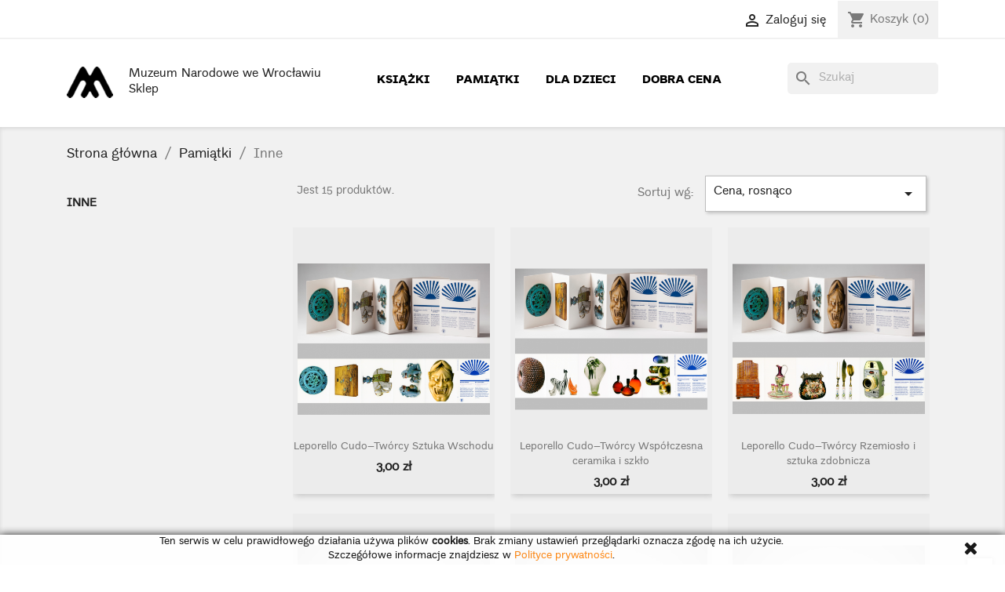

--- FILE ---
content_type: text/html; charset=utf-8
request_url: https://sklep.mnwr.pl/25-inne?order=product.price.asc
body_size: 11843
content:
<!doctype html>
<html lang="pl">

  <head>
    
      
  <meta charset="utf-8">


  <meta http-equiv="x-ua-compatible" content="ie=edge">



  <title>Inne</title>
  
    
  
  <meta name="description" content="">
  <meta name="keywords" content="">
        <link rel="canonical" href="https://sklep.mnwr.pl/25-inne">
    
      
  
  
    <script type="application/ld+json">
  {
    "@context": "https://schema.org",
    "@type": "Organization",
    "name" : "MUZEUM NARODOWE WE WROCŁAWIU",
    "url" : "https://sklep.mnwr.pl/",
          "logo": {
        "@type": "ImageObject",
        "url":"https://sklep.mnwr.pl/img/mnwrsklep-logo-1531301348.jpg"
      }
      }
</script>

<script type="application/ld+json">
  {
    "@context": "https://schema.org",
    "@type": "WebPage",
    "isPartOf": {
      "@type": "WebSite",
      "url":  "https://sklep.mnwr.pl/",
      "name": "MUZEUM NARODOWE WE WROCŁAWIU"
    },
    "name": "Inne",
    "url":  "https://sklep.mnwr.pl/25-inne?order=product.price.asc"
  }
</script>


  <script type="application/ld+json">
    {
      "@context": "https://schema.org",
      "@type": "BreadcrumbList",
      "itemListElement": [
                  {
            "@type": "ListItem",
            "position": 1,
            "name": "Strona główna",
            "item": "https://sklep.mnwr.pl/"
          },                  {
            "@type": "ListItem",
            "position": 2,
            "name": "Pamiątki",
            "item": "https://sklep.mnwr.pl/18-pamiatki"
          },                  {
            "@type": "ListItem",
            "position": 3,
            "name": "Inne",
            "item": "https://sklep.mnwr.pl/25-inne"
          }              ]
    }
  </script>
  
  
  
  <script type="application/ld+json">
  {
    "@context": "https://schema.org",
    "@type": "ItemList",
    "itemListElement": [
          {
        "@type": "ListItem",
        "position": 1,
        "name": "Leporello Cudo–Twórcy Sztuka Wschodu",
        "url": "https://sklep.mnwr.pl/pocztowki/367-leporello-cudotworcy-sztuka-wschodu-.html"
      },          {
        "@type": "ListItem",
        "position": 2,
        "name": "Leporello Cudo–Twórcy Współczesna ceramika i szkło",
        "url": "https://sklep.mnwr.pl/pamiatki/368-leporello-cudotworcy-wspolczesna-ceramika-i-szklo.html"
      },          {
        "@type": "ListItem",
        "position": 3,
        "name": "Leporello Cudo–Twórcy Rzemiosło i sztuka zdobnicza",
        "url": "https://sklep.mnwr.pl/pamiatki/369-leporello-cudotworcy-rzemioslo-i-sztuka-zdobnicza.html"
      },          {
        "@type": "ListItem",
        "position": 4,
        "name": "Przypinka-Ernst Wilhelm Bernhardi, Zwierzęta w pejzażu",
        "url": "https://sklep.mnwr.pl/pamiatki/541-przypinka-zwierzeta.html"
      },          {
        "@type": "ListItem",
        "position": 5,
        "name": "Przypinka - Jacek Malczewski, Prawo (z tryptyku Ojczyzna)",
        "url": "https://sklep.mnwr.pl/pamiatki/542-przypinka-.html"
      },          {
        "@type": "ListItem",
        "position": 6,
        "name": "Przypinka- Aleksander Gierymski, Chłopiec w słońcu",
        "url": "https://sklep.mnwr.pl/pamiatki/543-przypinka-aleksander-gierymski-chlopiec-niosacy-snop.html"
      },          {
        "@type": "ListItem",
        "position": 7,
        "name": "Przypinka – Georg Paul Heyduck,Autoportret z modelką",
        "url": "https://sklep.mnwr.pl/pamiatki/544-przypinka-georg-paul-heyduck.html"
      },          {
        "@type": "ListItem",
        "position": 8,
        "name": "Przypinka – Konrad Krzyżanowski, Portret żony z pieskiem",
        "url": "https://sklep.mnwr.pl/pamiatki/545-przypinka-konrad-krzyzanowski-portret-zony-z-pieskiem.html"
      },          {
        "@type": "ListItem",
        "position": 9,
        "name": "Brelok – Jacek Malczewski, Prawo (z tryptyku Ojczyzna)",
        "url": "https://sklep.mnwr.pl/pamiatki/649-brelok.html"
      },          {
        "@type": "ListItem",
        "position": 10,
        "name": "Brelok-Ernst Wilhelm Bernhardi, Zwierzęta w pejzażu",
        "url": "https://sklep.mnwr.pl/pamiatki/652-brelok-ernst-wilhelm-bernhardi-zwierzeta-w-pejzazu.html"
      },          {
        "@type": "ListItem",
        "position": 11,
        "name": "Brelok  –  Aleksander Gierymski Chłopiec w słońcu",
        "url": "https://sklep.mnwr.pl/pamiatki/653-brelokjacek-malczewski-prawo-z-tryptyku-ojczyzna-1903-fragmnet.html"
      },          {
        "@type": "ListItem",
        "position": 12,
        "name": "Brelok – Georg Paul Heyduck, Autoportret z modelką",
        "url": "https://sklep.mnwr.pl/pamiatki/732-brelok-georg-paul-heyduck-autoportret-z-modelka.html"
      },          {
        "@type": "ListItem",
        "position": 13,
        "name": "Kalendarz 2026 (okładka czarna)",
        "url": "https://sklep.mnwr.pl/strona-glowna/1585-kalendarz.html"
      },          {
        "@type": "ListItem",
        "position": 14,
        "name": "Kalendarz 2026 (okładka jasna)",
        "url": "https://sklep.mnwr.pl/strona-glowna/1744-kalendarz-2026-okladka-jasna.html"
      },          {
        "@type": "ListItem",
        "position": 15,
        "name": "Dolny Śląsk pnie się w górę. Rzemiosło i przemysł wzdłuż Śląskiej Kolei Górskiej",
        "url": "https://sklep.mnwr.pl/katalogi-wystaw/1681-dolny-slask-pnie-sie-w-gore-.html"
      }        ]
  }
</script>

  
  
    
  

  
    <meta property="og:title" content="Inne" />
    <meta property="og:description" content="" />
    <meta property="og:url" content="https://sklep.mnwr.pl/25-inne?order=product.price.asc" />
    <meta property="og:site_name" content="MUZEUM NARODOWE WE WROCŁAWIU" />
    <meta property="og:type" content="website" />    



  <meta name="viewport" content="width=device-width, initial-scale=1">



  <link rel="icon" type="image/vnd.microsoft.icon" href="https://sklep.mnwr.pl/img/favicon.ico?1531991439">
  <link rel="shortcut icon" type="image/x-icon" href="https://sklep.mnwr.pl/img/favicon.ico?1531991439">



    <link rel="stylesheet" href="https://sklep.mnwr.pl/themes/classic/assets/css/theme.css" type="text/css" media="all">
  <link rel="stylesheet" href="https://sklep.mnwr.pl/modules/blockreassurance/views/dist/front.css" type="text/css" media="all">
  <link rel="stylesheet" href="https://sklep.mnwr.pl/modules/ps_searchbar/ps_searchbar.css" type="text/css" media="all">
  <link rel="stylesheet" href="https://sklep.mnwr.pl/modules/mdn_cookie//views/css/front.css" type="text/css" media="all">
  <link rel="stylesheet" href="https://sklep.mnwr.pl/modules/payu/css/payu.css" type="text/css" media="all">
  <link rel="stylesheet" href="https://sklep.mnwr.pl/modules/mnwrproductlabels/views/css/label.css" type="text/css" media="all">
  <link rel="stylesheet" href="https://sklep.mnwr.pl/js/jquery/ui/themes/base/minified/jquery-ui.min.css" type="text/css" media="all">
  <link rel="stylesheet" href="https://sklep.mnwr.pl/js/jquery/ui/themes/base/minified/jquery.ui.theme.min.css" type="text/css" media="all">
  <link rel="stylesheet" href="https://sklep.mnwr.pl/modules/ps_imageslider/css/homeslider.css" type="text/css" media="all">
  <link rel="stylesheet" href="https://sklep.mnwr.pl/themes/classic/assets/css/custom.css" type="text/css" media="all">




  

  <script type="text/javascript">
        var prestashop = {"cart":{"products":[],"totals":{"total":{"type":"total","label":"Razem","amount":0,"value":"0,00\u00a0z\u0142"},"total_including_tax":{"type":"total","label":"Suma (brutto)","amount":0,"value":"0,00\u00a0z\u0142"},"total_excluding_tax":{"type":"total","label":"Suma (netto)","amount":0,"value":"0,00\u00a0z\u0142"}},"subtotals":{"products":{"type":"products","label":"Produkty","amount":0,"value":"0,00\u00a0z\u0142"},"discounts":null,"shipping":{"type":"shipping","label":"Wysy\u0142ka","amount":0,"value":""},"tax":null},"products_count":0,"summary_string":"0 sztuk","vouchers":{"allowed":0,"added":[]},"discounts":[],"minimalPurchase":0,"minimalPurchaseRequired":""},"currency":{"id":1,"name":"Z\u0142oty polski","iso_code":"PLN","iso_code_num":"985","sign":"z\u0142"},"customer":{"lastname":null,"firstname":null,"email":null,"birthday":null,"newsletter":null,"newsletter_date_add":null,"optin":null,"website":null,"company":null,"siret":null,"ape":null,"is_logged":false,"gender":{"type":null,"name":null},"addresses":[]},"language":{"name":"Polski (Polish)","iso_code":"pl","locale":"pl-PL","language_code":"pl","is_rtl":"0","date_format_lite":"Y-m-d","date_format_full":"Y-m-d H:i:s","id":1},"page":{"title":"","canonical":"https:\/\/sklep.mnwr.pl\/25-inne","meta":{"title":"Inne","description":"","keywords":"","robots":"index"},"page_name":"category","body_classes":{"lang-pl":true,"lang-rtl":false,"country-PL":true,"currency-PLN":true,"layout-left-column":true,"page-category":true,"tax-display-enabled":true,"category-id-25":true,"category-Inne":true,"category-id-parent-18":true,"category-depth-level-3":true},"admin_notifications":[]},"shop":{"name":"MUZEUM NARODOWE WE\u00a0WROC\u0141AWIU","logo":"https:\/\/sklep.mnwr.pl\/img\/mnwrsklep-logo-1531301348.jpg","stores_icon":"https:\/\/sklep.mnwr.pl\/img\/logo_stores.png","favicon":"https:\/\/sklep.mnwr.pl\/img\/favicon.ico"},"urls":{"base_url":"https:\/\/sklep.mnwr.pl\/","current_url":"https:\/\/sklep.mnwr.pl\/25-inne?order=product.price.asc","shop_domain_url":"https:\/\/sklep.mnwr.pl","img_ps_url":"https:\/\/sklep.mnwr.pl\/img\/","img_cat_url":"https:\/\/sklep.mnwr.pl\/img\/c\/","img_lang_url":"https:\/\/sklep.mnwr.pl\/img\/l\/","img_prod_url":"https:\/\/sklep.mnwr.pl\/img\/p\/","img_manu_url":"https:\/\/sklep.mnwr.pl\/img\/m\/","img_sup_url":"https:\/\/sklep.mnwr.pl\/img\/su\/","img_ship_url":"https:\/\/sklep.mnwr.pl\/img\/s\/","img_store_url":"https:\/\/sklep.mnwr.pl\/img\/st\/","img_col_url":"https:\/\/sklep.mnwr.pl\/img\/co\/","img_url":"https:\/\/sklep.mnwr.pl\/themes\/classic\/assets\/img\/","css_url":"https:\/\/sklep.mnwr.pl\/themes\/classic\/assets\/css\/","js_url":"https:\/\/sklep.mnwr.pl\/themes\/classic\/assets\/js\/","pic_url":"https:\/\/sklep.mnwr.pl\/upload\/","pages":{"address":"https:\/\/sklep.mnwr.pl\/adres","addresses":"https:\/\/sklep.mnwr.pl\/adresy","authentication":"https:\/\/sklep.mnwr.pl\/logowanie","cart":"https:\/\/sklep.mnwr.pl\/koszyk","category":"https:\/\/sklep.mnwr.pl\/index.php?controller=category","cms":"https:\/\/sklep.mnwr.pl\/index.php?controller=cms","contact":"https:\/\/sklep.mnwr.pl\/kontakt","discount":"https:\/\/sklep.mnwr.pl\/rabaty","guest_tracking":"https:\/\/sklep.mnwr.pl\/sledzenie-zamowien-gosci","history":"https:\/\/sklep.mnwr.pl\/historia-zamowien","identity":"https:\/\/sklep.mnwr.pl\/dane-osobiste","index":"https:\/\/sklep.mnwr.pl\/","my_account":"https:\/\/sklep.mnwr.pl\/moje-konto","order_confirmation":"https:\/\/sklep.mnwr.pl\/potwierdzenie-zamowienia","order_detail":"https:\/\/sklep.mnwr.pl\/index.php?controller=order-detail","order_follow":"https:\/\/sklep.mnwr.pl\/sledzenie-zamowienia","order":"https:\/\/sklep.mnwr.pl\/zam\u00f3wienie","order_return":"https:\/\/sklep.mnwr.pl\/index.php?controller=order-return","order_slip":"https:\/\/sklep.mnwr.pl\/potwierdzenie-zwrotu","pagenotfound":"https:\/\/sklep.mnwr.pl\/nie-znaleziono-strony","password":"https:\/\/sklep.mnwr.pl\/odzyskiwanie-hasla","pdf_invoice":"https:\/\/sklep.mnwr.pl\/index.php?controller=pdf-invoice","pdf_order_return":"https:\/\/sklep.mnwr.pl\/index.php?controller=pdf-order-return","pdf_order_slip":"https:\/\/sklep.mnwr.pl\/index.php?controller=pdf-order-slip","prices_drop":"https:\/\/sklep.mnwr.pl\/promocje","product":"https:\/\/sklep.mnwr.pl\/index.php?controller=product","search":"https:\/\/sklep.mnwr.pl\/szukaj","sitemap":"https:\/\/sklep.mnwr.pl\/Mapa strony","stores":"https:\/\/sklep.mnwr.pl\/nasze-sklepy","supplier":"https:\/\/sklep.mnwr.pl\/dostawcy","register":"https:\/\/sklep.mnwr.pl\/logowanie?create_account=1","order_login":"https:\/\/sklep.mnwr.pl\/zam\u00f3wienie?login=1"},"alternative_langs":[],"theme_assets":"\/themes\/classic\/assets\/","actions":{"logout":"https:\/\/sklep.mnwr.pl\/?mylogout="},"no_picture_image":{"bySize":{"small_default":{"url":"https:\/\/sklep.mnwr.pl\/img\/p\/pl-default-small_default.jpg","width":98,"height":98},"cart_default":{"url":"https:\/\/sklep.mnwr.pl\/img\/p\/pl-default-cart_default.jpg","width":125,"height":125},"home_default":{"url":"https:\/\/sklep.mnwr.pl\/img\/p\/pl-default-home_default.jpg","width":250,"height":250},"medium_default":{"url":"https:\/\/sklep.mnwr.pl\/img\/p\/pl-default-medium_default.jpg","width":452,"height":452},"large_default":{"url":"https:\/\/sklep.mnwr.pl\/img\/p\/pl-default-large_default.jpg","width":900,"height":900}},"small":{"url":"https:\/\/sklep.mnwr.pl\/img\/p\/pl-default-small_default.jpg","width":98,"height":98},"medium":{"url":"https:\/\/sklep.mnwr.pl\/img\/p\/pl-default-home_default.jpg","width":250,"height":250},"large":{"url":"https:\/\/sklep.mnwr.pl\/img\/p\/pl-default-large_default.jpg","width":900,"height":900},"legend":""}},"configuration":{"display_taxes_label":true,"display_prices_tax_incl":true,"is_catalog":false,"show_prices":true,"opt_in":{"partner":false},"quantity_discount":{"type":"discount","label":"Rabat Jednostkowy"},"voucher_enabled":0,"return_enabled":0},"field_required":[],"breadcrumb":{"links":[{"title":"Strona g\u0142\u00f3wna","url":"https:\/\/sklep.mnwr.pl\/"},{"title":"Pami\u0105tki","url":"https:\/\/sklep.mnwr.pl\/18-pamiatki"},{"title":"Inne","url":"https:\/\/sklep.mnwr.pl\/25-inne"}],"count":3},"link":{"protocol_link":"https:\/\/","protocol_content":"https:\/\/"},"time":1768998576,"static_token":"edad2bfc966ee69d3648abec85b278ca","token":"34086be85c9575e6f35fcd101908d341","debug":false};
        var psemailsubscription_subscription = "https:\/\/sklep.mnwr.pl\/module\/ps_emailsubscription\/subscription";
        var psr_icon_color = "#F19D76";
      </script>



  <style>
    :root {
        --mdn-background:  #fff !important;
        --mdn-primary: #222222 !important;
        --cc-bg:  #fff !important;
        --cc-text: #222222 !important;
        --cc-btn-primary-bg: #818588 !important;
    }
</style>

<script type="text/javascript">
    window.cc_wrapper_config =  {"locales":["en","pl"],"global":{"enabled":"1"},"plugin_options":{"cookie_name":"consent-settings","force_consent":"","page_scripts":true},"auto_clear_options":{"enabled":"","strategy":"clear_all_except_defined"},"consent_modal_options":{"layout":"box","position":"bottom left","secondary_button_role":"accept_necessary","show_third_button":"1"},"settings_modal_options":{"layout":"box","transition":"slide","modal_trigger_selector":".open-mdn-cookie"},"storage_pool":[{"name":"functionality_storage","enabled_by_default":true,"display_in_widget":"1","readonly":true},{"name":"security_storage","enabled_by_default":true,"display_in_widget":"1","readonly":true},{"name":"personalization_storage","enabled_by_default":true,"display_in_widget":"1","readonly":false},{"name":"analytics_storage","enabled_by_default":false,"display_in_widget":"1","readonly":false},{"name":"ad_storage","enabled_by_default":false,"display_in_widget":"1","readonly":false},{"name":"ad_personalization","enabled_by_default":false,"display_in_widget":"1","readonly":false},{"name":"ad_user_data","enabled_by_default":false,"display_in_widget":"1","readonly":false}]};
</script>
<script src="/modules/mdn_cookie/views/js/cookie-consent.min.js"></script>



<script type="text/javascript">
        // Define dataLayer and the gtag function.
        window.dataLayer = window.dataLayer || [];
        (function () {

            let gtag = function(){dataLayer.push(arguments);}
            let default_consent = {};
            cc_wrapper_config.storage_pool.forEach((s) => {
                default_consent[s.name] = s.enabled_by_default ? "granted" : "denied"
            });
            gtag('consent', 'default', default_consent);
        })();


        window.cookieConsentWrapperEvents.push(['consent:accepted', function (consent) {
            console.log(consent);
        }]);
</script>






<script>
(function () {
    function getCookie(name) {
        var match = document.cookie.match(new RegExp('(?:^|;\\s*)' + name + '=([^;]+)'));
        return match ? decodeURIComponent(match[1]) : null;
    }

    // zgoda w MDN (consent-settings z analytics_storage)
    function hasMdnAnalyticsConsent() {
        var raw = getCookie('consent-settings');
        if (!raw) return false;

        try {
            var data = JSON.parse(raw);
            var level = data.level || data.categories || [];
            return level.indexOf('analytics_storage') !== -1;
        } catch (e) {
            console.warn('Nie mogę sparsować consent-settings:', e);
            return false;
        }
    }

    // czy jest ciasteczko GA (np. z WP)
    function hasGaCookie() {
        return !!getCookie('_ga');
    }

    function loadGtagOnce() {
        if (window.gtagLoadedOnShop) return;
        window.gtagLoadedOnShop = true;

        var gaScript = document.createElement('script');
        gaScript.async = true;
        gaScript.src = 'https://www.googletagmanager.com/gtag/js?id=UA-120897368-1';
        document.head.appendChild(gaScript);

        window.dataLayer = window.dataLayer || [];
        function gtag(){ dataLayer.push(arguments); }
        window.gtag = gtag;

        gtag('js', new Date());
        gtag('config', 'UA-120897368-1');
    }

    // klikamy w "Zgadzam się" MDN jeśli się da
    function autoAcceptMdnIfPossible() {
        // główny przycisk z pierwszego banera
        var btn = document.getElementById('c-p-bn');
        if (btn) {
            btn.click();
            return;
        }

        // fallback: jeśli otwarty jest panel ustawień, użyj "Zaakceptuj wszystkie"
        var allBtn = document.getElementById('s-all-bn');
        if (allBtn) {
            allBtn.click();
        }

        // ewentualnie chowamy cały główny box
        var cm = document.getElementById('cm');
        if (cm) {
            cm.style.visibility = 'hidden';
        }
    }

    document.addEventListener('DOMContentLoaded', function () {
        if (hasMdnAnalyticsConsent()) {
            // user już zaakceptował na sklepie
            loadGtagOnce();
            return;
        }

        // brak zgody MDN, ale jest _ga -> traktujemy jako user already ok -> auto-accept
        if (hasGaCookie()) {
            autoAcceptMdnIfPossible();
            loadGtagOnce();
        }
    });
})();
</script>

    
  </head>

  <body id="category" class="lang-pl country-pl currency-pln layout-left-column page-category tax-display-enabled category-id-25 category-inne category-id-parent-18 category-depth-level-3">

    
      <div class="col-md-12 links">
  <div class="row">
    </div>
</div>

    

    <main>
      
              

      <header id="header">
        
          
  <div class="header-banner">
    
  </div>



  <nav class="header-nav">
    <div class="container">
      <div class="row">
        <div class="hidden-sm-down">
          <div class="col-md-5 col-xs-12">
            
          </div>
          <div class="col-md-7 right-nav">
              <div id="_desktop_user_info">
  <div class="user-info">
          <a
        href="https://sklep.mnwr.pl/moje-konto"
        title="Zaloguj się do swojego konta klienta"
        rel="nofollow"
      >
        <i class="material-icons">&#xE7FF;</i>
        <span class="hidden-sm-down">Zaloguj się</span>
      </a>
      </div>
</div>
<div id="_desktop_cart">
  <div class="blockcart cart-preview inactive" data-refresh-url="//sklep.mnwr.pl/module/ps_shoppingcart/ajax">
    <div class="header">        
              <i class="material-icons shopping-cart">shopping_cart</i>
        <span class="hidden-sm-down">Koszyk</span>
        <span class="cart-products-count">(0)</span>
          </div>
  </div>
</div>

          </div>
        </div>
        <div class="hidden-md-up text-sm-center mobile">
          <div class="float-xs-left" id="menu-icon">
            <i class="material-icons d-inline">&#xE5D2;</i>
          </div>
          <div class="float-xs-right" id="_mobile_cart"></div>
          <div class="float-xs-right" id="_mobile_user_info"></div>
          <div class="top-logo" id="_mobile_logo"></div>
          <div class="clearfix"></div>
        </div>
      </div>
    </div>
  </nav>



  <div class="header-top">
    <div class="container">
       <div class="row">
        <div class="col-md-4 hidden-sm-down" id="_desktop_logo">
          <a href="https://mnwr.pl/" target="_blank">
            <img class="logo img-responsive" src="https://sklep.mnwr.pl/img/mnwrsklep-logo-1531301348.jpg" alt="MUZEUM NARODOWE WE WROCŁAWIU">
          </a>
          <div class="logo-links">
              <a class="logo-mnwr" href="https://mnwr.pl" target="_blank">Muzeum Narodowe we Wrocławiu</a>
            <a href ="https://sklep.mnwr.pl/" class ="logo-store">
              Sklep
            </a>
          </div>          
        </div>
        <div class="col-md-8 col-sm-12 position-static">
          

<div class="menu js-top-menu position-static hidden-sm-down" id="_desktop_top_menu">
    
          <ul class="top-menu" id="top-menu" data-depth="0">
                    <li class="category" id="category-10">
                          <a
                class="dropdown-item"
                href="https://sklep.mnwr.pl/10-ksiazki" data-depth="0"
                              >
                                                                      <span class="float-xs-right hidden-md-up">
                    <span data-target="#top_sub_menu_52704" data-toggle="collapse" class="navbar-toggler collapse-icons">
                      <i class="material-icons add">&#xE313;</i>
                      <i class="material-icons remove">&#xE316;</i>
                    </span>
                  </span>
                                Książki
              </a>
                            <div  class="popover sub-menu js-sub-menu collapse" id="top_sub_menu_52704">
                
          <ul class="top-menu"  data-depth="1">
                    <li class="category" id="category-36">
                          <a
                class="dropdown-item dropdown-submenu"
                href="https://sklep.mnwr.pl/36-podaruj-sztuke-na-swieta" data-depth="1"
                              >
                                PODARUJ SZTUKĘ NA ŚWIĘTA!
              </a>
                          </li>
                    <li class="category" id="category-11">
                          <a
                class="dropdown-item dropdown-submenu"
                href="https://sklep.mnwr.pl/11-nowosci" data-depth="1"
                              >
                                Nowości
              </a>
                          </li>
                    <li class="category" id="category-12">
                          <a
                class="dropdown-item dropdown-submenu"
                href="https://sklep.mnwr.pl/12-katalogi-wystaw" data-depth="1"
                              >
                                Katalogi wystaw
              </a>
                          </li>
                    <li class="category" id="category-13">
                          <a
                class="dropdown-item dropdown-submenu"
                href="https://sklep.mnwr.pl/13-katalogi-zbiorow" data-depth="1"
                              >
                                Katalogi zbiorów
              </a>
                          </li>
                    <li class="category" id="category-15">
                          <a
                class="dropdown-item dropdown-submenu"
                href="https://sklep.mnwr.pl/15-przewodniki" data-depth="1"
                              >
                                Przewodniki
              </a>
                          </li>
                    <li class="category" id="category-28">
                          <a
                class="dropdown-item dropdown-submenu"
                href="https://sklep.mnwr.pl/28-panorama-raclawicka" data-depth="1"
                              >
                                Panorama Racławicka
              </a>
                          </li>
                    <li class="category" id="category-14">
                          <a
                class="dropdown-item dropdown-submenu"
                href="https://sklep.mnwr.pl/14-roczniki-sztuki-slaskiej" data-depth="1"
                              >
                                Roczniki Sztuki Śląskiej
              </a>
                          </li>
                    <li class="category" id="category-17">
                          <a
                class="dropdown-item dropdown-submenu"
                href="https://sklep.mnwr.pl/17-publikacje-popularno-naukowe" data-depth="1"
                              >
                                Publikacje  popularno-naukowe
              </a>
                          </li>
                    <li class="category" id="category-29">
                          <a
                class="dropdown-item dropdown-submenu"
                href="https://sklep.mnwr.pl/29-inne-wydawnictwa" data-depth="1"
                              >
                                Inne wydawnictwa
              </a>
                          </li>
                    <li class="category" id="category-16">
                          <a
                class="dropdown-item dropdown-submenu"
                href="https://sklep.mnwr.pl/16-zapowiedzi-wydawnicze-2025" data-depth="1"
                              >
                                Zapowiedzi wydawnicze 2025
              </a>
                          </li>
              </ul>
    
              </div>
                          </li>
                    <li class="category" id="category-18">
                          <a
                class="dropdown-item"
                href="https://sklep.mnwr.pl/18-pamiatki" data-depth="0"
                              >
                                                                      <span class="float-xs-right hidden-md-up">
                    <span data-target="#top_sub_menu_56811" data-toggle="collapse" class="navbar-toggler collapse-icons">
                      <i class="material-icons add">&#xE313;</i>
                      <i class="material-icons remove">&#xE316;</i>
                    </span>
                  </span>
                                Pamiątki
              </a>
                            <div  class="popover sub-menu js-sub-menu collapse" id="top_sub_menu_56811">
                
          <ul class="top-menu"  data-depth="1">
                    <li class="category" id="category-42">
                          <a
                class="dropdown-item dropdown-submenu"
                href="https://sklep.mnwr.pl/42-akwaforty" data-depth="1"
                              >
                                Akwaforty
              </a>
                          </li>
                    <li class="category" id="category-19">
                          <a
                class="dropdown-item dropdown-submenu"
                href="https://sklep.mnwr.pl/19-bizuteria" data-depth="1"
                              >
                                Biżuteria
              </a>
                          </li>
                    <li class="category" id="category-32">
                          <a
                class="dropdown-item dropdown-submenu"
                href="https://sklep.mnwr.pl/32-ceramika-i-szklo" data-depth="1"
                              >
                                Ceramika i szkło
              </a>
                          </li>
                    <li class="category" id="category-43">
                          <a
                class="dropdown-item dropdown-submenu"
                href="https://sklep.mnwr.pl/43-dlugopisy-i-olowki" data-depth="1"
                              >
                                Długopisy i ołówki
              </a>
                          </li>
                    <li class="category" id="category-50">
                          <a
                class="dropdown-item dropdown-submenu"
                href="https://sklep.mnwr.pl/50-etui-na-okulary" data-depth="1"
                              >
                                Etui na okulary 
              </a>
                          </li>
                    <li class="category current " id="category-25">
                          <a
                class="dropdown-item dropdown-submenu"
                href="https://sklep.mnwr.pl/25-inne" data-depth="1"
                              >
                                Inne
              </a>
                          </li>
                    <li class="category" id="category-47">
                          <a
                class="dropdown-item dropdown-submenu"
                href="https://sklep.mnwr.pl/47-kosmetyczki-i-piorniki" data-depth="1"
                              >
                                Kosmetyczki i piórniki
              </a>
                          </li>
                    <li class="category" id="category-23">
                          <a
                class="dropdown-item dropdown-submenu"
                href="https://sklep.mnwr.pl/23-magnesy" data-depth="1"
                              >
                                Magnesy
              </a>
                          </li>
                    <li class="category" id="category-30">
                          <a
                class="dropdown-item dropdown-submenu"
                href="https://sklep.mnwr.pl/30-notesy" data-depth="1"
                              >
                                Notesy
              </a>
                          </li>
                    <li class="category" id="category-49">
                          <a
                class="dropdown-item dropdown-submenu"
                href="https://sklep.mnwr.pl/49-parasolki" data-depth="1"
                              >
                                Parasolki
              </a>
                          </li>
                    <li class="category" id="category-24">
                          <a
                class="dropdown-item dropdown-submenu"
                href="https://sklep.mnwr.pl/24-pisanki" data-depth="1"
                              >
                                Pisanki
              </a>
                          </li>
                    <li class="category" id="category-21">
                          <a
                class="dropdown-item dropdown-submenu"
                href="https://sklep.mnwr.pl/21-plakaty" data-depth="1"
                              >
                                Plakaty
              </a>
                          </li>
                    <li class="category" id="category-20">
                          <a
                class="dropdown-item dropdown-submenu"
                href="https://sklep.mnwr.pl/20-pocztowki" data-depth="1"
                              >
                                Pocztówki
              </a>
                          </li>
                    <li class="category" id="category-38">
                          <a
                class="dropdown-item dropdown-submenu"
                href="https://sklep.mnwr.pl/38-przypinki" data-depth="1"
                              >
                                Przypinki
              </a>
                          </li>
                    <li class="category" id="category-44">
                          <a
                class="dropdown-item dropdown-submenu"
                href="https://sklep.mnwr.pl/44-reprodukcje-w-passe-partout" data-depth="1"
                              >
                                Reprodukcje w passe-partout 
              </a>
                          </li>
                    <li class="category" id="category-51">
                          <a
                class="dropdown-item dropdown-submenu"
                href="https://sklep.mnwr.pl/51-smycze" data-depth="1"
                              >
                                Smycze
              </a>
                          </li>
                    <li class="category" id="category-48">
                          <a
                class="dropdown-item dropdown-submenu"
                href="https://sklep.mnwr.pl/48-sciereczki-do-okularow" data-depth="1"
                              >
                                Ściereczki do okularów
              </a>
                          </li>
                    <li class="category" id="category-31">
                          <a
                class="dropdown-item dropdown-submenu"
                href="https://sklep.mnwr.pl/31-torby-i-plecaki" data-depth="1"
                              >
                                Torby i plecaki
              </a>
                          </li>
                    <li class="category" id="category-22">
                          <a
                class="dropdown-item dropdown-submenu"
                href="https://sklep.mnwr.pl/22-zakladki-do-ksiazki" data-depth="1"
                              >
                                Zakładki do książki
              </a>
                          </li>
              </ul>
    
              </div>
                          </li>
                    <li class="category" id="category-26">
                          <a
                class="dropdown-item"
                href="https://sklep.mnwr.pl/26-dla-dzieci" data-depth="0"
                              >
                                Dla dzieci
              </a>
                          </li>
                    <li class="category" id="category-27">
                          <a
                class="dropdown-item"
                href="https://sklep.mnwr.pl/27-dobra-cena" data-depth="0"
                              >
                                Dobra cena
              </a>
                          </li>
              </ul>
    
    <div class="clearfix"></div>
</div>
<div id="search_widget" class="search-widgets" data-search-controller-url="//sklep.mnwr.pl/szukaj">
  <form method="get" action="//sklep.mnwr.pl/szukaj">
    <input type="hidden" name="controller" value="search">
    <i class="material-icons search" aria-hidden="true">search</i>
    <input type="text" name="s" value="" placeholder="Szukaj" aria-label="Szukaj">
    <i class="material-icons clear" aria-hidden="true">clear</i>
  </form>
</div>

          <div class="clearfix"></div>
        </div>
      </div>
      <div id="mobile_top_menu_wrapper" class="row hidden-md-up" style="display:none;">
        <div class="js-top-menu mobile" id="_mobile_top_menu"></div>
        <div class="js-top-menu-bottom">
          <div id="_mobile_currency_selector"></div>
          <div id="_mobile_language_selector"></div>
          <div id="_mobile_contact_link"></div>
        </div>
      </div>
    </div>
  </div>
  

        
      </header>

      
        
<aside id="notifications">
  <div class="container">
    
    
    
      </div>
</aside>
      

      <section id="wrapper" class="">
        
        <div class="container ">
          
            <nav data-depth="3" class="breadcrumb hidden-sm-down">
  <ol>
    
              
          <li>
                          <a href="https://sklep.mnwr.pl/"><span>Strona główna</span></a>
                      </li>
        
              
          <li>
                          <a href="https://sklep.mnwr.pl/18-pamiatki"><span>Pamiątki</span></a>
                      </li>
        
              
          <li>
                          <span>Inne</span>
                      </li>
        
          
  </ol>
</nav>
          

          
            <div id="left-column" class="col-xs-12 col-sm-4 col-md-3">
                              

<div class="block-categories">
  <ul class="category-top-menu">
    <li><a class="text-uppercase h6" href="https://sklep.mnwr.pl/25-inne">Inne</a></li>
    <li>
  </li>
  </ul>
</div>

                          </div>
          

          
  <div id="content-wrapper" class="js-content-wrapper left-column col-xs-12 col-sm-8 col-md-9">
    
    
  <section id="main">

    
  

    
          
    
    

    <section id="products">
      
        
          <div id="js-product-list-top" class="row products-selection">
  <div class="col-md-6 hidden-sm-down total-products">
          <p>Jest 15 produktów.</p>
      </div>
  <div class="col-md-6">
    <div class="row sort-by-row">

      
        <span class="col-sm-3 col-md-3 hidden-sm-down sort-by">Sortuj wg:</span>
<div class="col-sm-12 col-xs-12 col-md-9 products-sort-order dropdown">
  <button
    class="btn-unstyle select-title"
    rel="nofollow"
    data-toggle="dropdown"
    aria-label="Sortuj wg wyboru"
    aria-haspopup="true"
    aria-expanded="false">
    Cena, rosnąco    <i class="material-icons float-xs-right">&#xE5C5;</i>
  </button>
  <div class="dropdown-menu">
          <a
        rel="nofollow"
        href="https://sklep.mnwr.pl/25-inne?order=product.position.asc"
        class="select-list js-search-link"
      >
        Trafność
      </a>
          <a
        rel="nofollow"
        href="https://sklep.mnwr.pl/25-inne?order=product.name.asc"
        class="select-list js-search-link"
      >
        Nazwa, A do Z
      </a>
          <a
        rel="nofollow"
        href="https://sklep.mnwr.pl/25-inne?order=product.name.desc"
        class="select-list js-search-link"
      >
        Nazwa, Z do A
      </a>
          <a
        rel="nofollow"
        href="https://sklep.mnwr.pl/25-inne?order=product.price.asc"
        class="select-list current js-search-link"
      >
        Cena, rosnąco
      </a>
          <a
        rel="nofollow"
        href="https://sklep.mnwr.pl/25-inne?order=product.price.desc"
        class="select-list js-search-link"
      >
        Cena, malejąco
      </a>
      </div>
</div>
      

          </div>
  </div>
  <div class="col-sm-12 hidden-md-up text-sm-center showing">
    Pokazano 1-15 z 15 pozycji
  </div>
</div>
        

        
          <div class="hidden-sm-down">
            <section id="js-active-search-filters" class="hide">
  
    <h1 class="h6 hidden-xs-up">Aktywne filtry</h1>
  

  </section>

          </div>
        

        
          <div id="js-product-list">
  
<div class="products row">
            
  <article class="product-miniature js-product-miniature" data-id-product="367" data-id-product-attribute="0" itemscope itemtype="http://schema.org/Product">
    <div class="thumbnail-container">
        
      
        <a href="https://sklep.mnwr.pl/pocztowki/367-leporello-cudotworcy-sztuka-wschodu-.html" class="thumbnail product-thumbnail">
          <img
            src = "https://sklep.mnwr.pl/1089-medium_default/leporello-cudotworcy-sztuka-wschodu-.jpg"
            alt = "Leporello Cudo–Twórcy Sztuka Wschodu"
            data-full-size-image-url = "https://sklep.mnwr.pl/1089-large_default/leporello-cudotworcy-sztuka-wschodu-.jpg"
          >
        </a>
      
        
      <div class="product-description">
        
          <h1 class="h3 product-title" itemprop="name"><a href="https://sklep.mnwr.pl/pocztowki/367-leporello-cudotworcy-sztuka-wschodu-.html">Leporello Cudo–Twórcy Sztuka Wschodu</a></h1>
        

                    
                      <div class="product-price-and-shipping">
              
              

              <span class="sr-only">Cena</span>
              <span itemprop="price" class="price">3,00 zł</span>

              

              
            </div>
                  

        
          
        
      </div>      
        
            <ul class="product-flags">
                          </ul>
        
      <div class="highlighted-informations no-variants hidden-sm-down">
        
          <a class="quick-view" href="#" data-link-action="quickview">
            <i class="material-icons search">&#xE8B6;</i> Szybki podgląd
          </a>
        

        
                  
      </div>

    </div>
  </article>

            
  <article class="product-miniature js-product-miniature" data-id-product="368" data-id-product-attribute="0" itemscope itemtype="http://schema.org/Product">
    <div class="thumbnail-container">
        
      
        <a href="https://sklep.mnwr.pl/pamiatki/368-leporello-cudotworcy-wspolczesna-ceramika-i-szklo.html" class="thumbnail product-thumbnail">
          <img
            src = "https://sklep.mnwr.pl/1090-medium_default/leporello-cudotworcy-wspolczesna-ceramika-i-szklo.jpg"
            alt = "Leporello Cudo–Twórcy Współczesna ceramika i szkło"
            data-full-size-image-url = "https://sklep.mnwr.pl/1090-large_default/leporello-cudotworcy-wspolczesna-ceramika-i-szklo.jpg"
          >
        </a>
      
        
      <div class="product-description">
        
          <h1 class="h3 product-title" itemprop="name"><a href="https://sklep.mnwr.pl/pamiatki/368-leporello-cudotworcy-wspolczesna-ceramika-i-szklo.html">Leporello Cudo–Twórcy Współczesna ceramika i szkło</a></h1>
        

                    
                      <div class="product-price-and-shipping">
              
              

              <span class="sr-only">Cena</span>
              <span itemprop="price" class="price">3,00 zł</span>

              

              
            </div>
                  

        
          
        
      </div>      
        
            <ul class="product-flags">
                          </ul>
        
      <div class="highlighted-informations no-variants hidden-sm-down">
        
          <a class="quick-view" href="#" data-link-action="quickview">
            <i class="material-icons search">&#xE8B6;</i> Szybki podgląd
          </a>
        

        
                  
      </div>

    </div>
  </article>

            
  <article class="product-miniature js-product-miniature" data-id-product="369" data-id-product-attribute="0" itemscope itemtype="http://schema.org/Product">
    <div class="thumbnail-container">
        
      
        <a href="https://sklep.mnwr.pl/pamiatki/369-leporello-cudotworcy-rzemioslo-i-sztuka-zdobnicza.html" class="thumbnail product-thumbnail">
          <img
            src = "https://sklep.mnwr.pl/1091-medium_default/leporello-cudotworcy-rzemioslo-i-sztuka-zdobnicza.jpg"
            alt = "Leporello Cudo–Twórcy Rzemiosło i sztuka zdobnicza"
            data-full-size-image-url = "https://sklep.mnwr.pl/1091-large_default/leporello-cudotworcy-rzemioslo-i-sztuka-zdobnicza.jpg"
          >
        </a>
      
        
      <div class="product-description">
        
          <h1 class="h3 product-title" itemprop="name"><a href="https://sklep.mnwr.pl/pamiatki/369-leporello-cudotworcy-rzemioslo-i-sztuka-zdobnicza.html">Leporello Cudo–Twórcy Rzemiosło i sztuka zdobnicza</a></h1>
        

                    
                      <div class="product-price-and-shipping">
              
              

              <span class="sr-only">Cena</span>
              <span itemprop="price" class="price">3,00 zł</span>

              

              
            </div>
                  

        
          
        
      </div>      
        
            <ul class="product-flags">
                          </ul>
        
      <div class="highlighted-informations no-variants hidden-sm-down">
        
          <a class="quick-view" href="#" data-link-action="quickview">
            <i class="material-icons search">&#xE8B6;</i> Szybki podgląd
          </a>
        

        
                  
      </div>

    </div>
  </article>

            
  <article class="product-miniature js-product-miniature" data-id-product="541" data-id-product-attribute="0" itemscope itemtype="http://schema.org/Product">
    <div class="thumbnail-container">
        
      
        <a href="https://sklep.mnwr.pl/pamiatki/541-przypinka-zwierzeta.html" class="thumbnail product-thumbnail">
          <img
            src = "https://sklep.mnwr.pl/1868-medium_default/przypinka-zwierzeta.jpg"
            alt = "Przypinka-Ernst Wilhelm Bernhardi, Zwierzęta w pejzażu"
            data-full-size-image-url = "https://sklep.mnwr.pl/1868-large_default/przypinka-zwierzeta.jpg"
          >
        </a>
      
        
      <div class="product-description">
        
          <h1 class="h3 product-title" itemprop="name"><a href="https://sklep.mnwr.pl/pamiatki/541-przypinka-zwierzeta.html">Przypinka-Ernst Wilhelm Bernhardi, Zwierzęta w pejzażu</a></h1>
        

                    
                      <div class="product-price-and-shipping">
              
              

              <span class="sr-only">Cena</span>
              <span itemprop="price" class="price">3,00 zł</span>

              

              
            </div>
                  

        
          
        
      </div>      
        
            <ul class="product-flags">
                          </ul>
        
      <div class="highlighted-informations no-variants hidden-sm-down">
        
          <a class="quick-view" href="#" data-link-action="quickview">
            <i class="material-icons search">&#xE8B6;</i> Szybki podgląd
          </a>
        

        
                  
      </div>

    </div>
  </article>

            
  <article class="product-miniature js-product-miniature" data-id-product="542" data-id-product-attribute="0" itemscope itemtype="http://schema.org/Product">
    <div class="thumbnail-container">
        
      
        <a href="https://sklep.mnwr.pl/pamiatki/542-przypinka-.html" class="thumbnail product-thumbnail">
          <img
            src = "https://sklep.mnwr.pl/1869-medium_default/przypinka-.jpg"
            alt = "Przypinka - Jacek Malczewski, Prawo (z tryptyku Ojczyzna)"
            data-full-size-image-url = "https://sklep.mnwr.pl/1869-large_default/przypinka-.jpg"
          >
        </a>
      
        
      <div class="product-description">
        
          <h1 class="h3 product-title" itemprop="name"><a href="https://sklep.mnwr.pl/pamiatki/542-przypinka-.html">Przypinka - Jacek Malczewski, Prawo (z tryptyku Ojczyzna)</a></h1>
        

                    
                      <div class="product-price-and-shipping">
              
              

              <span class="sr-only">Cena</span>
              <span itemprop="price" class="price">3,00 zł</span>

              

              
            </div>
                  

        
          
        
      </div>      
        
            <ul class="product-flags">
                          </ul>
        
      <div class="highlighted-informations no-variants hidden-sm-down">
        
          <a class="quick-view" href="#" data-link-action="quickview">
            <i class="material-icons search">&#xE8B6;</i> Szybki podgląd
          </a>
        

        
                  
      </div>

    </div>
  </article>

            
  <article class="product-miniature js-product-miniature" data-id-product="543" data-id-product-attribute="0" itemscope itemtype="http://schema.org/Product">
    <div class="thumbnail-container">
        
      
        <a href="https://sklep.mnwr.pl/pamiatki/543-przypinka-aleksander-gierymski-chlopiec-niosacy-snop.html" class="thumbnail product-thumbnail">
          <img
            src = "https://sklep.mnwr.pl/1870-medium_default/przypinka-aleksander-gierymski-chlopiec-niosacy-snop.jpg"
            alt = "Przypinka- Aleksander Gierymski, Chłopiec w słońcu"
            data-full-size-image-url = "https://sklep.mnwr.pl/1870-large_default/przypinka-aleksander-gierymski-chlopiec-niosacy-snop.jpg"
          >
        </a>
      
        
      <div class="product-description">
        
          <h1 class="h3 product-title" itemprop="name"><a href="https://sklep.mnwr.pl/pamiatki/543-przypinka-aleksander-gierymski-chlopiec-niosacy-snop.html">Przypinka- Aleksander Gierymski, Chłopiec w słońcu</a></h1>
        

                    
                      <div class="product-price-and-shipping">
              
              

              <span class="sr-only">Cena</span>
              <span itemprop="price" class="price">3,00 zł</span>

              

              
            </div>
                  

        
          
        
      </div>      
        
            <ul class="product-flags">
                          </ul>
        
      <div class="highlighted-informations no-variants hidden-sm-down">
        
          <a class="quick-view" href="#" data-link-action="quickview">
            <i class="material-icons search">&#xE8B6;</i> Szybki podgląd
          </a>
        

        
                  
      </div>

    </div>
  </article>

            
  <article class="product-miniature js-product-miniature" data-id-product="544" data-id-product-attribute="0" itemscope itemtype="http://schema.org/Product">
    <div class="thumbnail-container">
        
      
        <a href="https://sklep.mnwr.pl/pamiatki/544-przypinka-georg-paul-heyduck.html" class="thumbnail product-thumbnail">
          <img
            src = "https://sklep.mnwr.pl/1873-medium_default/przypinka-georg-paul-heyduck.jpg"
            alt = "Przypinka – Georg Paul Heyduck,Autoportret z modelką"
            data-full-size-image-url = "https://sklep.mnwr.pl/1873-large_default/przypinka-georg-paul-heyduck.jpg"
          >
        </a>
      
        
      <div class="product-description">
        
          <h1 class="h3 product-title" itemprop="name"><a href="https://sklep.mnwr.pl/pamiatki/544-przypinka-georg-paul-heyduck.html">Przypinka – Georg Paul Heyduck,Autoportret z modelką</a></h1>
        

                    
                      <div class="product-price-and-shipping">
              
              

              <span class="sr-only">Cena</span>
              <span itemprop="price" class="price">3,00 zł</span>

              

              
            </div>
                  

        
          
        
      </div>      
        
            <ul class="product-flags">
                          </ul>
        
      <div class="highlighted-informations no-variants hidden-sm-down">
        
          <a class="quick-view" href="#" data-link-action="quickview">
            <i class="material-icons search">&#xE8B6;</i> Szybki podgląd
          </a>
        

        
                  
      </div>

    </div>
  </article>

            
  <article class="product-miniature js-product-miniature" data-id-product="545" data-id-product-attribute="0" itemscope itemtype="http://schema.org/Product">
    <div class="thumbnail-container">
        
      
        <a href="https://sklep.mnwr.pl/pamiatki/545-przypinka-konrad-krzyzanowski-portret-zony-z-pieskiem.html" class="thumbnail product-thumbnail">
          <img
            src = "https://sklep.mnwr.pl/1875-medium_default/przypinka-konrad-krzyzanowski-portret-zony-z-pieskiem.jpg"
            alt = "Przypinka – Konrad Krzyżanowski, Portret żony z pieskiem"
            data-full-size-image-url = "https://sklep.mnwr.pl/1875-large_default/przypinka-konrad-krzyzanowski-portret-zony-z-pieskiem.jpg"
          >
        </a>
      
        
      <div class="product-description">
        
          <h1 class="h3 product-title" itemprop="name"><a href="https://sklep.mnwr.pl/pamiatki/545-przypinka-konrad-krzyzanowski-portret-zony-z-pieskiem.html">Przypinka – Konrad Krzyżanowski, Portret żony z pieskiem</a></h1>
        

                    
                      <div class="product-price-and-shipping">
              
              

              <span class="sr-only">Cena</span>
              <span itemprop="price" class="price">3,00 zł</span>

              

              
            </div>
                  

        
          
        
      </div>      
        
            <ul class="product-flags">
                          </ul>
        
      <div class="highlighted-informations no-variants hidden-sm-down">
        
          <a class="quick-view" href="#" data-link-action="quickview">
            <i class="material-icons search">&#xE8B6;</i> Szybki podgląd
          </a>
        

        
                  
      </div>

    </div>
  </article>

            
  <article class="product-miniature js-product-miniature" data-id-product="649" data-id-product-attribute="0" itemscope itemtype="http://schema.org/Product">
    <div class="thumbnail-container">
        
      
        <a href="https://sklep.mnwr.pl/pamiatki/649-brelok.html" class="thumbnail product-thumbnail">
          <img
            src = "https://sklep.mnwr.pl/2425-medium_default/brelok.jpg"
            alt = "Brelok – Jacek Malczewski, Prawo (z tryptyku Ojczyzna)"
            data-full-size-image-url = "https://sklep.mnwr.pl/2425-large_default/brelok.jpg"
          >
        </a>
      
        
      <div class="product-description">
        
          <h1 class="h3 product-title" itemprop="name"><a href="https://sklep.mnwr.pl/pamiatki/649-brelok.html">Brelok – Jacek Malczewski, Prawo (z tryptyku Ojczyzna)</a></h1>
        

                    
                      <div class="product-price-and-shipping">
              
              

              <span class="sr-only">Cena</span>
              <span itemprop="price" class="price">12,00 zł</span>

              

              
            </div>
                  

        
          
        
      </div>      
        
            <ul class="product-flags">
                          </ul>
        
      <div class="highlighted-informations no-variants hidden-sm-down">
        
          <a class="quick-view" href="#" data-link-action="quickview">
            <i class="material-icons search">&#xE8B6;</i> Szybki podgląd
          </a>
        

        
                  
      </div>

    </div>
  </article>

            
  <article class="product-miniature js-product-miniature" data-id-product="652" data-id-product-attribute="0" itemscope itemtype="http://schema.org/Product">
    <div class="thumbnail-container">
        
      
        <a href="https://sklep.mnwr.pl/pamiatki/652-brelok-ernst-wilhelm-bernhardi-zwierzeta-w-pejzazu.html" class="thumbnail product-thumbnail">
          <img
            src = "https://sklep.mnwr.pl/2427-medium_default/brelok-ernst-wilhelm-bernhardi-zwierzeta-w-pejzazu.jpg"
            alt = "Brelok-Ernst Wilhelm Bernhardi, Zwierzęta w pejzażu"
            data-full-size-image-url = "https://sklep.mnwr.pl/2427-large_default/brelok-ernst-wilhelm-bernhardi-zwierzeta-w-pejzazu.jpg"
          >
        </a>
      
        
      <div class="product-description">
        
          <h1 class="h3 product-title" itemprop="name"><a href="https://sklep.mnwr.pl/pamiatki/652-brelok-ernst-wilhelm-bernhardi-zwierzeta-w-pejzazu.html">Brelok-Ernst Wilhelm Bernhardi, Zwierzęta w pejzażu</a></h1>
        

                    
                      <div class="product-price-and-shipping">
              
              

              <span class="sr-only">Cena</span>
              <span itemprop="price" class="price">12,00 zł</span>

              

              
            </div>
                  

        
          
        
      </div>      
        
            <ul class="product-flags">
                          </ul>
        
      <div class="highlighted-informations no-variants hidden-sm-down">
        
          <a class="quick-view" href="#" data-link-action="quickview">
            <i class="material-icons search">&#xE8B6;</i> Szybki podgląd
          </a>
        

        
                  
      </div>

    </div>
  </article>

            
  <article class="product-miniature js-product-miniature" data-id-product="653" data-id-product-attribute="0" itemscope itemtype="http://schema.org/Product">
    <div class="thumbnail-container">
        
      
        <a href="https://sklep.mnwr.pl/pamiatki/653-brelokjacek-malczewski-prawo-z-tryptyku-ojczyzna-1903-fragmnet.html" class="thumbnail product-thumbnail">
          <img
            src = "https://sklep.mnwr.pl/2429-medium_default/brelokjacek-malczewski-prawo-z-tryptyku-ojczyzna-1903-fragmnet.jpg"
            alt = "Brelok  –  Aleksander Gierymski Chłopiec w słońcu"
            data-full-size-image-url = "https://sklep.mnwr.pl/2429-large_default/brelokjacek-malczewski-prawo-z-tryptyku-ojczyzna-1903-fragmnet.jpg"
          >
        </a>
      
        
      <div class="product-description">
        
          <h1 class="h3 product-title" itemprop="name"><a href="https://sklep.mnwr.pl/pamiatki/653-brelokjacek-malczewski-prawo-z-tryptyku-ojczyzna-1903-fragmnet.html">Brelok  –  Aleksander Gierymski Chłopiec w słońcu</a></h1>
        

                    
                      <div class="product-price-and-shipping">
              
              

              <span class="sr-only">Cena</span>
              <span itemprop="price" class="price">12,00 zł</span>

              

              
            </div>
                  

        
          
        
      </div>      
        
            <ul class="product-flags">
                          </ul>
        
      <div class="highlighted-informations no-variants hidden-sm-down">
        
          <a class="quick-view" href="#" data-link-action="quickview">
            <i class="material-icons search">&#xE8B6;</i> Szybki podgląd
          </a>
        

        
                  
      </div>

    </div>
  </article>

            
  <article class="product-miniature js-product-miniature" data-id-product="732" data-id-product-attribute="0" itemscope itemtype="http://schema.org/Product">
    <div class="thumbnail-container">
        
      
        <a href="https://sklep.mnwr.pl/pamiatki/732-brelok-georg-paul-heyduck-autoportret-z-modelka.html" class="thumbnail product-thumbnail">
          <img
            src = "https://sklep.mnwr.pl/2431-medium_default/brelok-georg-paul-heyduck-autoportret-z-modelka.jpg"
            alt = "Brelok – Georg Paul Heyduck, Autoportret z modelką"
            data-full-size-image-url = "https://sklep.mnwr.pl/2431-large_default/brelok-georg-paul-heyduck-autoportret-z-modelka.jpg"
          >
        </a>
      
        
      <div class="product-description">
        
          <h1 class="h3 product-title" itemprop="name"><a href="https://sklep.mnwr.pl/pamiatki/732-brelok-georg-paul-heyduck-autoportret-z-modelka.html">Brelok – Georg Paul Heyduck, Autoportret z modelką</a></h1>
        

                    
                      <div class="product-price-and-shipping">
              
              

              <span class="sr-only">Cena</span>
              <span itemprop="price" class="price">12,00 zł</span>

              

              
            </div>
                  

        
          
        
      </div>      
        
            <ul class="product-flags">
                          </ul>
        
      <div class="highlighted-informations no-variants hidden-sm-down">
        
          <a class="quick-view" href="#" data-link-action="quickview">
            <i class="material-icons search">&#xE8B6;</i> Szybki podgląd
          </a>
        

        
                  
      </div>

    </div>
  </article>

            
  <article class="product-miniature js-product-miniature" data-id-product="1585" data-id-product-attribute="0" itemscope itemtype="http://schema.org/Product">
    <div class="thumbnail-container">
        
      
        <a href="https://sklep.mnwr.pl/strona-glowna/1585-kalendarz.html" class="thumbnail product-thumbnail">
          <img
            src = "https://sklep.mnwr.pl/5415-medium_default/kalendarz.jpg"
            alt = "Kalendarz 2026 (okładka czarna)"
            data-full-size-image-url = "https://sklep.mnwr.pl/5415-large_default/kalendarz.jpg"
          >
        </a>
      
        
      <div class="product-description">
        
          <h1 class="h3 product-title" itemprop="name"><a href="https://sklep.mnwr.pl/strona-glowna/1585-kalendarz.html">Kalendarz 2026 (okładka czarna)</a></h1>
        

                    
                      <div class="product-price-and-shipping">
              
              

              <span class="sr-only">Cena</span>
              <span itemprop="price" class="price">32,50 zł</span>

              

              
            </div>
                  

        
              <div class="miniature-product-label recommend">
        Polecamy
    </div>  

        
      </div>      
        
            <ul class="product-flags">
                          </ul>
        
      <div class="highlighted-informations no-variants hidden-sm-down">
        
          <a class="quick-view" href="#" data-link-action="quickview">
            <i class="material-icons search">&#xE8B6;</i> Szybki podgląd
          </a>
        

        
                  
      </div>

    </div>
  </article>

            
  <article class="product-miniature js-product-miniature" data-id-product="1744" data-id-product-attribute="0" itemscope itemtype="http://schema.org/Product">
    <div class="thumbnail-container">
        
      
        <a href="https://sklep.mnwr.pl/strona-glowna/1744-kalendarz-2026-okladka-jasna.html" class="thumbnail product-thumbnail">
          <img
            src = "https://sklep.mnwr.pl/5430-medium_default/kalendarz-2026-okladka-jasna.jpg"
            alt = "Kalendarz 2026 (okładka jasna)"
            data-full-size-image-url = "https://sklep.mnwr.pl/5430-large_default/kalendarz-2026-okladka-jasna.jpg"
          >
        </a>
      
        
      <div class="product-description">
        
          <h1 class="h3 product-title" itemprop="name"><a href="https://sklep.mnwr.pl/strona-glowna/1744-kalendarz-2026-okladka-jasna.html">Kalendarz 2026 (okładka jasna)</a></h1>
        

                    
                      <div class="product-price-and-shipping">
              
              

              <span class="sr-only">Cena</span>
              <span itemprop="price" class="price">32,50 zł</span>

              

              
            </div>
                  

        
              <div class="miniature-product-label recommend">
        Polecamy
    </div>  

        
      </div>      
        
            <ul class="product-flags">
                          </ul>
        
      <div class="highlighted-informations no-variants hidden-sm-down">
        
          <a class="quick-view" href="#" data-link-action="quickview">
            <i class="material-icons search">&#xE8B6;</i> Szybki podgląd
          </a>
        

        
                  
      </div>

    </div>
  </article>

            
  <article class="product-miniature js-product-miniature" data-id-product="1681" data-id-product-attribute="0" itemscope itemtype="http://schema.org/Product">
    <div class="thumbnail-container">
        
      
        <a href="https://sklep.mnwr.pl/katalogi-wystaw/1681-dolny-slask-pnie-sie-w-gore-.html" class="thumbnail product-thumbnail">
          <img
            src = "https://sklep.mnwr.pl/5234-medium_default/dolny-slask-pnie-sie-w-gore-.jpg"
            alt = "Dolny Śląsk pnie się w górę. Rzemiosło i przemysł wzdłuż..."
            data-full-size-image-url = "https://sklep.mnwr.pl/5234-large_default/dolny-slask-pnie-sie-w-gore-.jpg"
          >
        </a>
      
        
      <div class="product-description">
        
          <h1 class="h3 product-title" itemprop="name"><a href="https://sklep.mnwr.pl/katalogi-wystaw/1681-dolny-slask-pnie-sie-w-gore-.html">Dolny Śląsk pnie się w górę. Rzemiosło i przemysł wzdłuż...</a></h1>
        

                    
                      <div class="product-price-and-shipping">
              
              

              <span class="sr-only">Cena</span>
              <span itemprop="price" class="price">79,00 zł</span>

              

              
            </div>
                  

        
          
        
      </div>      
        
            <ul class="product-flags">
                          </ul>
        
      <div class="highlighted-informations no-variants hidden-sm-down">
        
          <a class="quick-view" href="#" data-link-action="quickview">
            <i class="material-icons search">&#xE8B6;</i> Szybki podgląd
          </a>
        

        
                  
      </div>

    </div>
  </article>

    </div>

  
    <nav class="pagination">
  <div class="col-md-4">
    
      Pokazano 1-15 z 15 pozycji
    
  </div>

  <div class="col-md-6 offset-md-2 pr-0">
    
         
  </div>

</nav>
  

  <div class="hidden-md-up text-xs-right up">
    <a href="#header" class="btn btn-secondary">
      Powrót do góry
      <i class="material-icons">&#xE316;</i>
    </a>
  </div>
</div>
        

        
          <div id="js-product-list-bottom"></div>
        

          </section>

    

  </section>

    
  </div>


          
        </div>
        
      </section>

      <footer id="footer">
        
          <div class="container">
    <div class="row">
        
            <div class="block_newsletter col-lg-12 col-md-12 col-sm-12">
    <div class="row">
        <div class="col-md-12">
            <h1 class="newsletter-header">Zapisz się do naszego newslettera</h1>
        </div>
    </div>
  <div class="row">
        <div class="col-md-12 col-xs-12">
      <form action="https://sklep.mnwr.pl/#footer" method="post">
        <div class="row newsletter">
          <div class="col-xs-12 col-sm-9">
            <input
              class="btn btn-primary float-xs-right hidden-xs-down"
              name="submitNewsletter"
              type="submit"
              value="Subskrybuj"
            >
            <input
              class="btn btn-primary float-xs-right hidden-sm-up"
              name="submitNewsletter"
              type="submit"
              value="Tak"
            >
            <div class="input-wrapper">
              <input
                name="email"
                type="text"
                value=""
                placeholder="Twój adres e-mail"
                aria-labelledby="block-newsletter-label"
              >
            </div>
            <input type="hidden" name="action" value="0">
            <div class="clearfix"></div>
          </div>
          <div class="col-xs-12 col-sm-9">
                                       
                                            
    <div class="gdpr_consent gdpr_module_16">
        <span class="custom-checkbox">
            <label class="psgdpr_consent_message">
                <input id="psgdpr_consent_checkbox_16" name="psgdpr_consent_checkbox" type="checkbox" value="1" class="psgdpr_consent_checkboxes_16">
                <span><i class="material-icons rtl-no-flip checkbox-checked psgdpr_consent_icon"></i></span>
                <span>Zapoznałem/łam się z <a href="https://sklep.mnwr.pl/content/10-polityka-prywatnosci">Polityką prywatności</a> i <a href="https://sklep.mnwr.pl/content/7-regulamin">Regulaminem zakupów</a>*</span>            </label>
        </span>
    </div>


<script type="text/javascript">
    var psgdpr_front_controller = "https://sklep.mnwr.pl/module/psgdpr/FrontAjaxGdpr";
    psgdpr_front_controller = psgdpr_front_controller.replace(/\amp;/g,'');
    var psgdpr_id_customer = "0";
    var psgdpr_customer_token = "da39a3ee5e6b4b0d3255bfef95601890afd80709";
    var psgdpr_id_guest = "0";
    var psgdpr_guest_token = "f707f1fba73b9081b4aa1813bd23ec0a1e4b137e";

    document.addEventListener('DOMContentLoaded', function() {
        let psgdpr_id_module = "16";
        let parentForm = $('.gdpr_module_' + psgdpr_id_module).closest('form');

        let toggleFormActive = function() {
            let parentForm = $('.gdpr_module_' + psgdpr_id_module).closest('form');
            let checkbox = $('#psgdpr_consent_checkbox_' + psgdpr_id_module);
            let element = $('.gdpr_module_' + psgdpr_id_module);
            let iLoopLimit = 0;

            // by default forms submit will be disabled, only will enable if agreement checkbox is checked
            if (element.prop('checked') != true) {
                element.closest('form').find('[type="submit"]').attr('disabled', 'disabled');
            }
            $(document).on("change" ,'.psgdpr_consent_checkboxes_' + psgdpr_id_module, function() {
                if ($(this).prop('checked') == true) {
                    $(this).closest('form').find('[type="submit"]').removeAttr('disabled');
                } else {
                    $(this).closest('form').find('[type="submit"]').attr('disabled', 'disabled');
                }

            });
        }

        // Triggered on page loading
        toggleFormActive();

        $(document).on('submit', parentForm, function(event) {
            $.ajax({
                type: 'POST',
                url: psgdpr_front_controller,
                data: {
                    ajax: true,
                    action: 'AddLog',
                    id_customer: psgdpr_id_customer,
                    customer_token: psgdpr_customer_token,
                    id_guest: psgdpr_id_guest,
                    guest_token: psgdpr_guest_token,
                    id_module: psgdpr_id_module,
                },
                error: function (err) {
                    console.log(err);
                }
            });
        });
    });
</script>


                            <div class="gdpr_module_16">
                  <span class="custom-checkbox">
                      <label class="psgdpr_consent_message">
                          <input id="checkbox2" type="checkbox" name="accept_info2" value="1" required/>
                          <span><i class="material-icons rtl-no-flip checkbox-checked psgdpr_consent_icon"></i></span>
                          <span>Chcę otrzymywać informacje na temat organizowanych przez Muzeum Narodowe we Wrocławiu wydarzeń oraz nowości wydawniczych (informacje handlowe) na podany adres e-mail i wyrażam zgodę na przetwarzanie moich danych przez Muzeum w celach marketingowych*</span>
                      </label>                     
                  </span>             
              </div>
              <div class="newsletter-info">
                  <p>* - wymagane pola</p>
                  <p>Administratorem danych osobowych jest Muzeum Narodowe we Wrocławiu (pl. Powstańców Warszawy 5, 50-153 Wrocław). Podanie danych jest dobrowolne. Zgoda na otrzymywanie informacji handlowych może zostać wycofana w każdym czasie. Więcej informacji na temat danych osobowych znajduje się w Polityce prywatności.</p>
              </div> 
          </div>
        </div>
      </form>
    </div>
  </div>
</div>


  <div class="block-social col-lg-4 col-md-12 col-sm-12">
    <ul>
          </ul>
  </div>


        
    </div>
</div>
<div class="footer-container">
    <div class="container">
                <div class="row">
            
                <div class="col-md-12 links">
  <div class="row">
      <div class="col-md-4 wrapper">
                  <div class="title clearfix hidden-md-up" data-target="#footer_sub_menu_60868" data-toggle="collapse">
        <span class="h3">ZAKUPY</span>
        <span class="float-xs-right">
          <span class="navbar-toggler collapse-icons">
            <i class="material-icons add">&#xE313;</i>
            <i class="material-icons remove">&#xE316;</i>
          </span>
        </span>
      </div>
      <ul id="footer_sub_menu_60868" class="collapse">
                  <li>
            <a
                id="link-cms-page-8-2"
                class="cms-page-link"
                href="https://sklep.mnwr.pl/content/8-dostawa"
                title=""
                            >
              Płatność i dostawa
            </a>
          </li>
                  <li>
            <a
                id="link-cms-page-9-2"
                class="cms-page-link"
                href="https://sklep.mnwr.pl/content/9-zwroty-i-wymiana"
                title=""
                            >
              Zwroty i wymiana
            </a>
          </li>
                  <li>
            <a
                id="link-cms-page-12-2"
                class="cms-page-link"
                href="https://sklep.mnwr.pl/content/12-zapytaj-o-ksiazke"
                title=""
                            >
              Zapytaj o książkę
            </a>
          </li>
                  <li>
            <a
                id="link-static-page-my-account-2"
                class="cms-page-link"
                href="https://sklep.mnwr.pl/moje-konto"
                title=""
                            >
              Moje konto
            </a>
          </li>
              </ul>
    </div>
      <div class="col-md-4 wrapper">
                  <div class="title clearfix hidden-md-up" data-target="#footer_sub_menu_80265" data-toggle="collapse">
        <span class="h3"> INFORMACJE PRAWNE</span>
        <span class="float-xs-right">
          <span class="navbar-toggler collapse-icons">
            <i class="material-icons add">&#xE313;</i>
            <i class="material-icons remove">&#xE316;</i>
          </span>
        </span>
      </div>
      <ul id="footer_sub_menu_80265" class="collapse">
                  <li>
            <a
                id="link-cms-page-7-3"
                class="cms-page-link"
                href="https://sklep.mnwr.pl/content/7-regulamin"
                title=""
                            >
              Regulamin zakupów
            </a>
          </li>
                  <li>
            <a
                id="link-cms-page-10-3"
                class="cms-page-link"
                href="https://sklep.mnwr.pl/content/10-polityka-prywatnosci"
                title=""
                            >
              Polityka prywatności
            </a>
          </li>
              </ul>
    </div>
      <div class="col-md-4 wrapper">
                  <div class="title clearfix hidden-md-up" data-target="#footer_sub_menu_16020" data-toggle="collapse">
        <span class="h3"> SKLEPY MUZEALNE</span>
        <span class="float-xs-right">
          <span class="navbar-toggler collapse-icons">
            <i class="material-icons add">&#xE313;</i>
            <i class="material-icons remove">&#xE316;</i>
          </span>
        </span>
      </div>
      <ul id="footer_sub_menu_16020" class="collapse">
                  <li>
            <a
                id="link-cms-page-13-5"
                class="cms-page-link"
                href="https://sklep.mnwr.pl/content/13-o-nas"
                title=""
                            >
              O nas
            </a>
          </li>
                  <li>
            <a
                id="link-cms-page-15-5"
                class="cms-page-link"
                href="https://sklep.mnwr.pl/content/15-nasze-ksiegarnie"
                title=""
                            >
              Nasze księgarnie
            </a>
          </li>
                  <li>
            <a
                id="link-cms-page-16-5"
                class="cms-page-link"
                href="https://sklep.mnwr.pl/content/16-archiwum-naklady-wyczerpane"
                title=""
                            >
              Archiwum / nakłady wyczerpane
            </a>
          </li>
                  <li>
            <a
                id="link-static-page-contact-5"
                class="cms-page-link"
                href="https://sklep.mnwr.pl/kontakt"
                title="Skorzystaj z formularza kontaktowego"
                            >
              Kontakt z nami
            </a>
          </li>
              </ul>
    </div>
    </div>
</div>
<script>
    
    function setcook() {
        var nazwa = 'cookie_ue';
        var wartosc = '1';
        var expire = new Date();
        expire.setMonth(expire.getMonth() + 12);
        document.cookie = nazwa + "=" + escape(wartosc) + ";path=/;" + ((expire == null) ? "" : ("; expires=" + expire.toGMTString()))
    }

    
        
        function closeUeNotify() {
            $('#cookieNotice').fadeOut(1500);
            setcook();
        }
    
        

    
        
    
</script>
<style>
    
    .closeFontAwesome:before {
        content: "\f00d";
        font-family: "FontAwesome";
        display: inline-block;
        font-size: 23px;
        line-height: 23px;
        color: #000000;
        padding-right: 15px;
        cursor: pointer;
    }

    .closeButtonNormal {
         display: block; 
        text-align: center;
        padding: 2px 5px;
        border-radius: 2px;
        color: #FFFFFF;
        background: #000000;
        cursor: pointer;
    }

    #cookieNotice p {
        margin: 0px;
        padding: 0px;
    }


    #cookieNoticeContent {
        
                
    }

    
</style>
    <link href="//maxcdn.bootstrapcdn.com/font-awesome/4.6.3/css/font-awesome.min.css" rel="stylesheet" type="text/css"/>
<div id="cookieNotice" style=" width: 100%; position: fixed; bottom:0px; box-shadow: 0px 0 10px 0 #000000; background: #FFFFFF; z-index: 9999; font-size: 14px; line-height: 1.3em; font-family: arial; left: 0px; text-align:center; color:#FFF; opacity: 0.9 ">
    <div id="cookieNoticeContent" style="position:relative; margin:auto; width:100%; display:block;">
        <table style="width:100%;">
            <tr>
                        <td style="text-align:center;">
                Ten serwis w celu prawidłowego działania używa plików <strong>cookies</strong>. Brak zmiany ustawień przeglądarki oznacza zgodę na ich użycie.<br />Szczegółowe informacje znajdziesz w <a href="http://sklep.mnwr.pl/content/10-polityka-prywatnosci">Polityce prywatności</a>.
            </td>
                            <td style="width:80px; vertical-align:middle; padding-right:20px; text-align:right;">
                                            <span class="closeFontAwesome" onclick="closeUeNotify()"></span>
                                    </td>
                        </tr>
            <tr>
                            </tr>
        </table>
    </div>
</div><div class="open-mdn-cookie mdn-cookie-button"></div>
            
            <div class="col-md-12 created-by">
                <p>
                    created by
                    <a href="http://red.com.pl/" target="_blank" title="RED Software House | Agencja interaktywna Wrocław">
                        <img src="img/red-logo.png" alt="RED Software House | Agencja interaktywna Wrocław">
                    </a>
                </p>
            </div>
        </div>
                            </div>
</div>        
      </footer>

    </main>

    
        <script type="text/javascript" src="https://sklep.mnwr.pl/themes/core.js" ></script>
  <script type="text/javascript" src="https://sklep.mnwr.pl/themes/classic/assets/js/theme.js" ></script>
  <script type="text/javascript" src="https://sklep.mnwr.pl/modules/ps_emailsubscription/views/js/ps_emailsubscription.js" ></script>
  <script type="text/javascript" src="https://sklep.mnwr.pl/modules/blockreassurance/views/dist/front.js" ></script>
  <script type="text/javascript" src="https://sklep.mnwr.pl/modules/payu/js/payu.js" ></script>
  <script type="text/javascript" src="https://sklep.mnwr.pl/js/jquery/ui/jquery-ui.min.js" ></script>
  <script type="text/javascript" src="https://sklep.mnwr.pl/modules/ps_imageslider/js/responsiveslides.min.js" ></script>
  <script type="text/javascript" src="https://sklep.mnwr.pl/modules/ps_imageslider/js/homeslider.js" ></script>
  <script type="text/javascript" src="https://sklep.mnwr.pl/modules/ps_searchbar/ps_searchbar.js" ></script>
  <script type="text/javascript" src="https://sklep.mnwr.pl/modules/ps_shoppingcart/ps_shoppingcart.js" ></script>
  <script type="text/javascript" src="https://sklep.mnwr.pl/themes/classic/assets/js/custom.js" ></script>


    

    
      
    
  </body>

</html>

--- FILE ---
content_type: text/css
request_url: https://sklep.mnwr.pl/modules/mdn_cookie//views/css/front.css
body_size: 579
content:
/**
* 2007-2023 PrestaShop
*
* NOTICE OF LICENSE
*
* This source file is subject to the Academic Free License (AFL 3.0)
* that is bundled with this package in the file LICENSE.txt.
* It is also available through the world-wide-web at this URL:
* http://opensource.org/licenses/afl-3.0.php
* If you did not receive a copy of the license and are unable to
* obtain it through the world-wide-web, please send an email
* to license@prestashop.com so we can send you a copy immediately.
*
* DISCLAIMER
*
* Do not edit or add to this file if you wish to upgrade PrestaShop to newer
* versions in the future. If you wish to customize PrestaShop for your
* needs please refer to http://www.prestashop.com for more information.
*
*  @author    PrestaShop SA <contact@prestashop.com>
*  @copyright 2007-2023 PrestaShop SA
*  @license   http://opensource.org/licenses/afl-3.0.php  Academic Free License (AFL 3.0)
*  International Registered Trademark & Property of PrestaShop SA
*
* Don't forget to prefix your containers with your own identifier
* to avoid any conflicts with others containers.
*/

.mdn-cookie-button {
    position: fixed;
    bottom: 0;
    right: 1rem;
    background: var(--mdn-background)!important;
    padding: 0.5rem 1rem !important;
    font-weight: 600;
    transform: translateY(50%);
    transition: 0.5s;
    box-shadow: 0 0 5px rgba(0, 0, 0, 0.4);
    font-size: 0.875rem;
}

.mdn-cookie-button a {
    color: var(--mdn-primary) !important;
}

.mdn-cookie-button:hover {
    transform: translateY(0);
}

--- FILE ---
content_type: text/css
request_url: https://sklep.mnwr.pl/modules/mnwrproductlabels/views/css/label.css
body_size: 213
content:
.modal-content .product-label{
    display: none;
}
.product-label{
    position: absolute;
    top: 24px;
    right: -35px;
    padding: 5px;
    background: #FF7F00;
    color: #fff;
    font-weight: 600;
    transform: rotate(40deg);
    width: 160px;
    text-align: center;
    box-shadow: 2px 2px 8px 0 rgba(0, 0, 0, .2);
}
.product-label.new, .miniature-product-label.new{
    background: #E51E26;
}
.product-label.bestseller, .miniature-product-label.bestseller{
    background: #0B9071;
}
.product-label.promo, .miniature-product-label.recommend{
    background: #05b2dc;
}
.miniature-product-label{
    position: absolute;
    top: -245px;
    right: -40px;
    padding: 5px;
    background: #FF7F00;
    color: #fff;
    font-weight: 600;
    transform: rotate(40deg);
    width: 160px;
    text-align: center;
    box-shadow: 2px 2px 8px 0 rgba(0, 0, 0, .2);
}
#content.page-content, .js-product-miniature{
    overflow: hidden;
}
@media print{
    .product-label{
        display: none !important;
    }
}

--- FILE ---
content_type: text/css
request_url: https://sklep.mnwr.pl/themes/classic/assets/css/custom.css
body_size: 2327
content:
/*
 * Custom code goes here.
 * A template should always ship with an empty custom.css
 */
@font-face {
    font-family: 'Di Grotesk Bold Italic';
    src: url('../fonts/digrotesk-bolditalic.eot');
    src: url('../fonts/digrotesk-bolditalic.eot?#iefix') format('embedded-opentype'),
        url('../fonts/digrotesk-bolditalic.woff2') format('woff2'),
        url('../fonts/digrotesk-bolditalic.woff') format('woff'),
        url('../fonts/digrotesk-bolditalic.ttf') format('truetype'),
        url('../fonts/digrotesk-bolditalic.svg#di_groteskbold_italic') format('svg');
    font-weight: normal;
    font-style: normal;
}
@font-face {
    font-family: 'Di Grotesk Bold';
    src: url('../fonts/digrotesk-bold.eot');
    src: url('../fonts/digrotesk-bold.eot?#iefix') format('embedded-opentype'),
        url('../fonts/digrotesk-bold.woff2') format('woff2'),
        url('../fonts/digrotesk-bold.woff') format('woff'),
        url('../fonts/digrotesk-bold.ttf') format('truetype'),
        url('../fonts/digrotesk-bold.svg#di_grotesk_boldbold') format('svg');
    font-weight: normal;
    font-style: normal;
}
@font-face {
    font-family: 'Di Grotesk Italic';
    src: url('../fonts/digrotesk-italic.eot');
    src: url('../fonts/digrotesk-italic.eot?#iefix') format('embedded-opentype'),
        url('../fonts/digrotesk-italic.woff2') format('woff2'),
        url('../fonts/digrotesk-italic.woff') format('woff'),
        url('../fonts/digrotesk-italic.ttf') format('truetype'),
        url('../fonts/digrotesk-italic.svg#di_grotesk_italicitalic') format('svg');
    font-weight: normal;
    font-style: normal;
}
@font-face {
    font-family: 'Di Grotesk';
    src: url('../fonts/digrotesk-regular.eot');
    src: url('../fonts/digrotesk-regular.eot?#iefix') format('embedded-opentype'),
        url('../fonts/digrotesk-regular.woff2') format('woff2'),
        url('../fonts/digrotesk-regular.woff') format('woff'),
        url('../fonts/digrotesk-regular.ttf') format('truetype'),
        url('../fonts/digrotesk-regular.svg#di_grotesk_regularregular') format('svg');
    font-weight: normal;
    font-style: normal;
}
@font-face {
    font-family: 'fontello';
    src: url('../fonts/fontello/fontello.eot?36505257');
    src: url('../fonts/fontello/fontello.eot?36505257#iefix') format('embedded-opentype'),
        url('../fonts/fontello/fontello.woff2?36505257') format('woff2'),
        url('../fonts/fontello/fontello.woff?36505257') format('woff'),
        url('../fonts/fontello/fontello.ttf?36505257') format('truetype'),
        url('../fonts/fontello/fontello.svg?36505257#fontello') format('svg');
    font-weight: normal;
    font-style: normal;
}
*{
    font-family: "Di Grotesk", helvetica, arial, sans-serif;
}


.carousel .carousel-control .icon-next:before, .carousel .carousel-control .icon-prev:before{
    content: '\e814';
    display: inline-block;
    color: #1D1D1B;
    font-family: fontello;
    font-size: 29px;
}
.carousel .carousel-control .icon-prev:before{
    -webkit-transform: scale(-1, 1);
    -ms-transform: scale(-1, 1);
    transform: scale(-1, 1);
}
.top-menu{
    font-family: "Di Grotesk Bold";
    font-size: 15px;
}
.top-menu>li a[data-depth="0"]{
    font-family: "Di Grotesk Bold";
    font-size: 15px;
    color: #fff;
    padding: 5px;
}
#_desktop_logo{
    margin-top: 5px;
    display: flex;
    flex-direction: row;
    z-index: 1;
}
#header .header-nav #_mobile_logo{
    width: auto;
    display: flex;
    flex-direction: column;
    justify-content: center;
}
#header .header-nav #_mobile_logo a{
    margin: 0;
}
#_desktop_logo .logo-mnwr, #_mobile_logo .logo-mnwr{
    margin-left: 20px;
    display: block;
}
#header .top-menu[data-depth="0"] li a{
    margin: 5px 10px 5px 10px;
}
#header .top-menu[data-depth="0"] li:hover{
    background-color: #F1F1F1;
}

.top-menu .sub-menu ul[data-depth="1"]{
    display: flex;
    flex-direction: column;
}
.top-menu .sub-menu ul[data-depth="1"]>li{
    margin: 0;
    text-transform: lowercase;
}
.top-menu .sub-menu ul[data-depth="1"]>li a{
    font-size: 15px;
    padding: 0;
}
.top-menu .sub-menu ul[data-depth="1"]>li:hover{
    margin-left:15px;
    text-decoration: underline;
}
.top-menu .sub-menu ul[data-depth="1"]>li a[data-depth="1"]:hover{
    color: #000 !important;
}
.top-menu a.dropdown-submenu{
    text-transform: none;
}
.top-menu .sub-menu.collapse{
    background-color: #F1F1F1;
    box-shadow: 2px 2px 8px 0 rgba(0, 0, 0, 0.2);
    top: 35px;
}
.carousel{
    margin-bottom: 0px;
}
.carousel .carousel-control .icon-prev, .carousel .carousel-control .icon-next{
    background-color: rgba(255,255,255, 0.1);
    width: 50px;
    height: 70px;
    margin-left: -16px;
    margin-top: -35px;
    line-height: 70px;
    transition: background-color 0.3s ease-in;
}
.carousel .carousel-control .icon-prev:hover, .carousel .carousel-control .icon-next:hover{
    background-color: rgba(255,255,255, 0.5);
}
.carousel .carousel-control .icon-next{
    right: 1rem;
    margin-left: 0px;
    margin-right: -16px;
}
.featured-products .products-section-title{
    padding: 35px 0 35px 0;
    font-family: "Di Grotesk Bold";
    font-size:30px;
    font-weight: normal;
    /*text-transform: capitalize;*/
}
.product-miniature .thumbnail-container{
    /*height: 345px;*/
}
.product-miniature img{
    height: 245px;
}
.footer-container li a{
    font-size: 15px;
    color: #000;
    /*text-transform: none;*/
}

.featured-products .product-miniature .product-flags .new{
    /*text-transform: none;*/
}
.product-miniature .product-title a{
    font-size: 15px;
    color: #000;
}
.featured-products .all-product-link{
    font-family: "Di Grotesk Bold";
    font-size: 20px;
    color: #000;
    margin-bottom: 50px;
    font-weight: normal;
}
.newsletter{
    display: flex;
    flex-direction: column;
    align-items: center;
}
.newsletter-header{
    font-size: 30px;
    font-family: "Di Grotesk Bold";
    text-align: center;
    margin-bottom: 40px;
    font-weight: normal;
}
input[name=submitNewsletter]{
    /*text-transform: capitalize;*/
    font-size: 15px;
    margin-bottom: 40px;
}
input[name=submitNewsletter]:hover{
    background-color: #FF7F00;
}
.psgdpr_consent_message{
    font-size: 12px;
}
.newsletter-info p{
    padding-top: 0;
    color:#000;
    font-size: 12px;
}

.custom-checkbox input[type=checkbox]+span{
    margin-right: 3px;
    display: inline-block;
    width: 15px;
    height: 15px;
    vertical-align: middle;
    cursor: pointer;
    border: 1px solid #E3E3E3;
    margin-bottom: 4px;
}
#content.page-cms p,li{
    color:#000;
    font-size: 18px;
}
.product-area .h1{
    text-transform: none;
    font-family: "Di Grotesk Bold";
    font-size: 25px;
    margin-bottom: 40px;
    font-weight: normal;
}
.product-area .current-price{
    font-size: 25px;
}
.add-to-cart:hover{
    background-color: #FF7F00;
}
#customer-form label{
    font-size: 12px;
    padding-left: 0 !important;
}
.register-info{
    margin-bottom: 30px;
}
.register-info p{
    font-size: 12px;
    color: #000;
    margin-bottom: 0;
}
.accept-rodo:first-child{
    margin-top: 40px;
}
#customer-form .accept-rodo{
    margin-bottom: 0;
}
.btn-primary{
    /*text-transform: none;*/
}
.btn-primary:hover{
    background: #FF7F00;
}
.rodo{
    margin-top: 40px;
}
featured-products .product-miniature .discount-percentage{
    padding: .3125rem 1rem;
}
.block-categories{
    box-shadow: none;
    background: none;
    padding: 0;
    padding-top: 1.563rem;
}
#left-column{
    padding:0;
    padding-right: 15px;
}
#main .page-header{
    text-align: center;
}
.logo-store{
    margin-left: 20px;
}

.top-menu a[data-depth="0"]{
    font-weight: normal;
}
.product-actions .add-to-cart{
    display: flex;
    align-items: center;
    padding-top: 13px;
}
a:hover, a:focus{
    color: #FF7F00;
    text-decoration: none;
    outline: none;
}
#cookieNotice{
    color: #000 !important;
}
.display-1 {
    font-size: 35px;
    font-weight: 600;
    font-family: "Di Grotesk";
}
.print a{
    margin-left: 10px;
}
.print:before{
    content: '\E805';
    display: inline-block;
    color: #1D1D1B;
    font-family: fontello;
    font-size: 20px;

}
.custom-contact-form{
    background:#fff;
    box-shadow: 2px 2px 8px 0 rgba(0, 0, 0, .2);
    padding:30px;
    border: 1px solid rgba(0, 0, 0, .125);
}
.custom-wrapper{
    padding-bottom: 1.563rem;
}
.custom-contact-form .card{
    box-shadow: none;
    border:none;
}
.custom-contact-form .contact-rich{
    padding-top: 2.25rem;
    padding-left: 2rem;
}
.custom-contact-form .form-control-label{
    text-align:left;
    padding-left: 70px;
}
.custom-contact-form .offset-md-3{
    padding-left:16px;
}
.custom-contact-form #left-column{
    padding-right:0px;
}
.custom-contact-form .accept-rodo{
    margin-top:-15px;
}
.product-miniature .thumbnail-container{
    background-color: #ececec !important;
}
.product-miniature .product-description{
    background-color: #ececec !important;
}
.product-miniature .thumbnail-container .product-thumbnail img{
    margin-top:20px;
}
#products .thumbnail-container, .featured-products .thumbnail-container, .product-accessories .thumbnail-container, .product-miniature .thumbnail-container{
    height:340px;
}
#product-modal .modal-content .modal-body .image-caption {
    width: 900px;
}
#product-modal aside#thumbnails{
    height:100%;
}
.created-by {
    text-align: right;
}
.created-by p {
    font-size: 10px;
    color: #555;
    padding: 10px 0;
    margin: 0;
    text-align: right;
    letter-spacing: -0.02em;
}
.created-by a {
    vertical-align: super;
}
@media screen and (max-width: 767px) {
    #products .product-miniature,
    .featured-products .product-miniature {
        margin-bottom: 20px;
        width: 48%;
    }
    #products .product-miniature:nth-of-type(2n+1),
    .featured-products .product-miniature:nth-of-type(2n+1) {
        margin-right: 2%;
    }
    #products .product-miniature:nth-of-type(2n+2),
    .featured-products .product-miniature:nth-of-type(2n+2) {
        margin-left: 2%;
    }
    #products .product-miniature img,
    .featured-products .product-miniature img {
        max-width: 100%;
        height: auto;
        min-height: 75px;
    }
    #products .thumbnail-container, .featured-products .thumbnail-container,
    #products .product-miniature .product-description, .featured-products .product-miniature .product-description{
        width: 100%;
    }
    #products .thumbnail-container, .featured-products .thumbnail-container {
        height: auto;
    }
    #products .product-title, .featured-products .product-title {
        padding: 5px 5px 0;
        max-height: 43px;
        overflow: hidden;
    }
    #products .product-description, .featured-products .product-description {
        position: static;
        height: auto;
    }
    #custom-text {
        padding: 1.5rem;
    }
    #custom-text img {
        max-width: 100%;
        height: auto;
    }
    #header .header-nav .top-logo {
        padding: 10px 0 0 15px;
        line-height: unset;
    }
    #header .header-nav .top-logo img {
        max-height: 20px!important;
    }
    #header .header-nav #_mobile_logo a {
        font-size: 12px;
    }
    #header .header-nav .logo-links {
        margin-top: 10px;
    }
    #header .header-top .search-widget {
        width: 100%;
        float: none;
    }
}

/*@media (max-width: 760px){
    #_desctop_logo .logo-mnwr{
        display: block;
        text-transform: capitalize;
    }
}*/
@media (min-width: 576px){
    .carousel-control .icon-prev {
        margin-left:0px;
    }
}
@media print {
    #header, #footer, .breadcrumb, .js-qv-mask, .product-add-to-cart, .product-additional-info, .print{
        display: none !important;
    }
}
/*@media print {
    #wrapper {
        background-color: white;
        height: 100%;
        width: 100%;
        position: fixed;
        top: 0;
        left: 0;
        margin: 0;
        padding: 15px;
        font-size: 14px;
        line-height: 18px;
        z-index: 1000;
    }
}*/

--- FILE ---
content_type: application/javascript
request_url: https://sklep.mnwr.pl/themes/classic/assets/js/custom.js
body_size: 135
content:
/*
 * Custom code goes here.
 * A template should always ship with an empty custom.js
 */
$( document ).ready(function() {
    $('.top-menu[data-depth=0] li, .js-sub-menu .top-menu[data-depth=1] li').mouseenter(function(){
        
        var width = $('.header-top .container').width()-$('.top-menu[data-depth=0] li').position().left + 15;
        $('.js-sub-menu').css({left: $('.top-menu[data-depth=0] li').position().left - 15});
        $('.js-sub-menu').css("min-width",width);
        $('.js-sub-menu').css("width",width);
    });
    
});